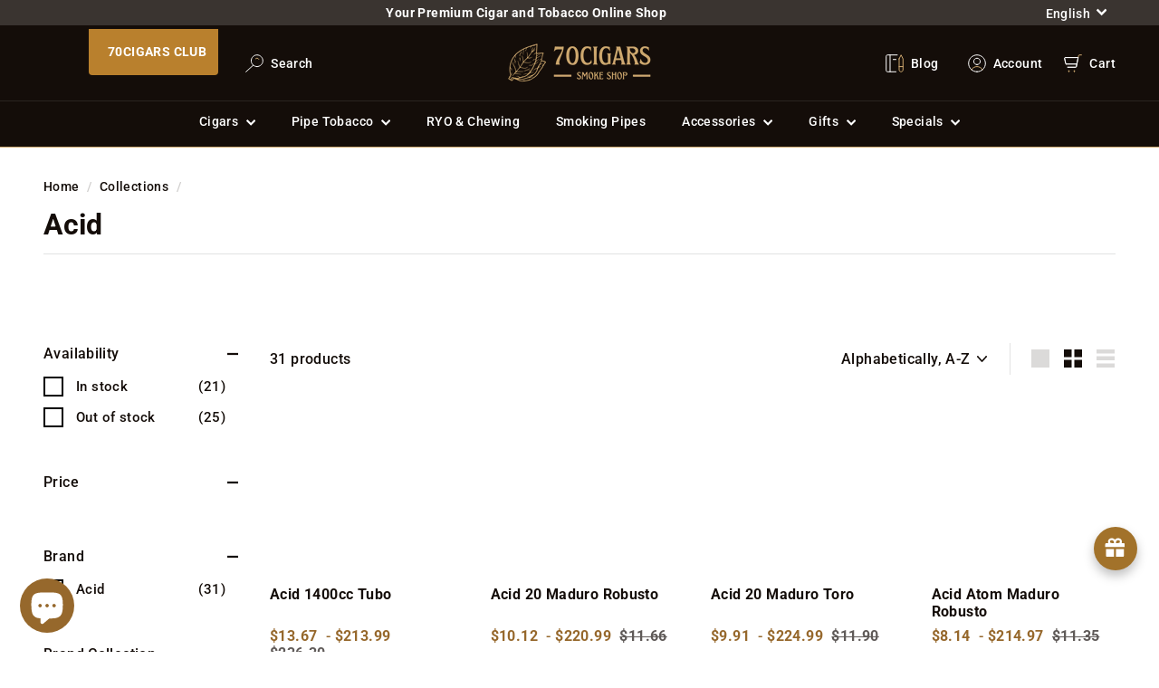

--- FILE ---
content_type: text/css
request_url: https://70cigars.com/cdn/shop/t/37/assets/overrides.css?v=135832496508477288581762197971
body_size: 12096
content:
/** Shopify CDN: Minification failed

Line 2928:1 Unexpected bad string token
Line 2928:2 Unterminated string token

**/
:root {
  --page-width: 1264px;
  --section-header-bottom: 32px;
  --mobile-breakpoint: 768px;
  --tablet-breakpoint: 1024px;
  --main-nav-background: #ececeb;
  --product-grid-margin: 20px;
  --font-heading-scale: 0.5;
  --small-hero-subtitle-size: 16px;
}

/* Rico */
@media only screen and (max-width: 1024px) {
  :root {
    --section-header-bottom: 20px;
    --product-grid-margin: 16px;
  }
}

@media only screen and (min-width: 1025px) {
  h2,
  .h2 {
    font-size: calc(var(--type-header-size) * 1);
  }
}

/* Common */
.z-index-99999999999 {
  z-index: 99999999999;
}

@media only screen and (min-width: 769px) and (max-width: 1025px) {
  .tablet--hide {
    display: none;
  }
}

.truncate-1-lines {
  display: -webkit-box;
  -webkit-line-clamp: 1;
  -webkit-box-orient: vertical;
  overflow: hidden;
  text-overflow: ellipsis;
}

.truncate-2-lines {
  display: -webkit-box;
  -webkit-line-clamp: 2;
  -webkit-box-orient: vertical;
  overflow: hidden;
  text-overflow: ellipsis;
}

.truncate-3-lines {
  display: -webkit-box;
  -webkit-line-clamp: 3;
  -webkit-box-orient: vertical;
  overflow: hidden;
  text-overflow: ellipsis;
}

/* Inbox Chat Bubble */
.chat-app button {
  height: 48px;
  min-width: 48px;
  width: 48px;
}

.chat-app button svg {
  height: 36px;
}

/* Grid Item */
[data-view="xxsmall"] .grid-item {
  flex: 0 0 calc(100% / 6);
}

[data-view="small"] .grid-article {
  flex: 0 0 25%;
}

@media only screen and (min-width: 769px) {
  [data-view="small"] .grid-item:nth-last-child(-n + 4) {
    /* Adjust based on items per row (4 in this example) */
    margin-bottom: 0; /* Remove space from the last row */
  }

  [data-product-count="5"][data-view="small"] .grid-item {
    margin-bottom: 0;
  }
}

@media only screen and (max-width: 768px) {
  .scrollable-grid--small .grid-item,
  .scrollable-grid--small[data-view="xxsmall"] .grid-item {
    flex: 0 0 49%;
  }

  .page-width--flush-small .scrollable-grid--small {
    padding-left: calc(
      var(--page-width-gutter-small) - var(--product-grid-margin)
    );
  }
}

/* 8 per row, 10 per row, 4 mobile */
.new-grid.featured-links {
  --items-per-row: 6;
  --mobile-items-per-row: 1;
}

.new-grid.featured-links[data-view] .grid-item {
  flex: 0 0 calc(100% / var(--items-per-row));
}

.new-grid.featured-links[data-view="10-4"] .grid-item {
  padding-left: 10px;
  padding-right: 10px;
}

@media only screen and (max-width: 768px) {
  .new-grid.featured-links[data-view] .grid-item {
    flex: 0 0 calc(100% / var(--mobile-items-per-row));
  }
}

@media only screen and (max-width: 1024px) {
  .new-grid.featured-links[data-view="8-4"] .grid-item {
    padding-left: 10px;
    padding-right: 10px;
  }
}

/* Search Input */
.search__input:focus {
  outline: none;
}

/* Toolbar */
.toolbar:after {
  border-bottom-color: var(--color-toolbar);
}

/* Cart Drawer */
.drawer__header {
  position: relative;
  padding: 15px 15px 10px;
  display: flex;
  justify-content: space-between;
  align-items: center;
}

.drawer__heading {
  margin: 0 0 0px;
}

.drawer__inner-empty .drawer__heading {
  visibility: hidden;
}

.cart-drawer-wrapper {
  background-color: rgba(0, 0, 0, 0.5);
  transition: visibility 0.2s ease;
  visibility: hidden;
  z-index: 9999999999999999;
  position: fixed;
  top: 0;
  left: 0;
  right: 0;
  bottom: 0;
  width: 100%;
  height: 100%;
}

.cart-drawer-wrapper.is-active {
  visibility: visible;
}

.site-header__cart {
  transform: translateX(100%);
  z-index: 999999999999999;
  padding: 0 0 0 0;
  top: 0;
  width: 34rem;
  height: 100%;
}

tool-tip[data-tool-tip-open="true"] {
  z-index: 9999999999999999999999;
}

@media only screen and (max-width: 768px) {
  .site-header__cart {
    max-width: calc(100vw - 3rem);
  }
}

.site-header__cart.is-active {
  transform: translateX(0);
}

.site-header__cart .cart__item {
  grid-template-columns: 85px auto auto;
}

.site-header__cart .site-header__drawer-animate,
.cart__drawer-form {
  height: 100%;
}
.site-header__mobile-nav {
  padding: 0 0 20px;
}

.drawer__inner-empty {
  height: 100%;
  padding: 0 1.5rem;
  overflow: hidden;
  display: flex;
  flex-direction: column;
}

.cart-drawer__warnings {
  display: flex;
  flex-direction: column;
  flex: 1;
  justify-content: center;
  text-align: center;
}

.cart__empty-text {
  margin-bottom: 20px;
}

.js-close-header-cart svg.icon {
  width: 30px;
  height: 30px;
}

.cart__scrollable {
  flex: 1;
}

.cart__image a {
  height: 85px;
}

.cart__item-name {
  font-size: 16px;
}

.cart__item--variants span {
  font-weight: 400;
}

.cart__item--variants {
  font-size: calc(var(--type-base-size) - 2px);
  font-weight: 400;
}

.cart__scrollable {
  padding: 15px 15px 0;
}

.cart__footer {
  padding: 15px;
}

/* Site Nav Mobile */
.slide-nav__wrapper:after {
  background-color: #ffffff00;
}

.slide-nav__item:first-child {
  padding-top: 0px;
}

.slide-nav__view-all-item a {
  border-top: 1px solid #bdbbba;
  color: #96682c;
}

.slide_nav__rewards_club_item {
  border-top: 1px solid #bdbbba;
  border-bottom: 1px solid #bdbbba;
}

.slide-nav__link {
  padding: 18px 24px;
}

.slide-nav__link .icon {
  width: 15px;
  height: 15px;
  margin-left: 0px;
}

.slide-nav__link .multi-selectors__item {
  margin: 0px;
  width: 100%;
}

.slide-nav__link .faux-select {
  width: 100%;
  height: 46px;
  padding: 12px 24px;
  border: 1px solid #cfa970;
  text-align: center;
}

/* Site Nav Desktop */
@media only screen and (max-width: 768px) {
  .header-item--search .header-item {
    margin-left: calc(var(--site-nav-item-padding) / -2);
  }
}

.site-nav_rewards-link {
  margin-top: -25px;
  border-bottom-left-radius: 4px;
  border-bottom-right-radius: 4px;
}

.site-nav_rewards-link:hover {
  background: #b27b2a;
}

@media only screen and (min-width: 769px) {
  toggle-search .site-nav__link {
    padding: 16px 30px;
  }

  [data-type="nav"] .site-nav__link {
    padding: var(--site-nav-item-padding-top-bottom)
      var(--site-nav-item-padding) var(--site-nav-item-padding)
      var(--site-nav-item-padding);
  }
}

.site-header__element--sub[data-type="nav"] {
  border-bottom: 1px solid #cfa970;
}

.site-nav__link--underline:after {
  bottom: 8px;
  border-bottom: 4px solid #cfa970;
}

.site-nav__dropdown,
.megamenu__cols a:hover {
  background-color: var(--main-nav-background);
}

.megamenu__col-title a {
  font-weight: var(--type-header-weight);
  margin-bottom: 16px;
  font-size: 16px;
}

.megamenu__col-title .icon-navigate {
  margin-left: 5px;
}

.site-nav__item .icon-navigate {
  width: 29px;
  height: 11px;
}

.site-nav__link--icon .icon {
  width: 20px;
  height: 20px;
}

.site-nav__icon-label {
  margin-left: 8px;
}

.header-item--left-icons {
  flex: 1 1 33%;
}

/* Index Section */
.index-section:not(.index-section--sub-product):first-child {
  padding-top: 0px;
}

/* Split Slide */
@media only screen and (min-width: 769px) {
  .hero__sidebyside-content {
    max-width: 46%;
  }

  .hero__sidebyside-image {
    flex: 0 1 54%;
  }
}

@media only screen and (max-width: 769px) {
  .hero__top-subtitle .hero__animation-contents {
    margin: auto;
  }
}

.hero__sidebyside-image {
  overflow: unset;
}

/* Featured Collection Subtitle */
.section-header__subtitle-wrapper {
  flex: 1 1 auto;
  display: flex;
  align-items: center;
}

.section-header__title--with-subtitle {
  border-right: 3px solid var(--color-button-primary);
  padding-right: 16px;
  margin-right: 16px;
  margin-bottom: 0px;
}

.seven-cigars-section-header__subtitle {
  color: #5f5a58;
  font-size: 20px;
  font-family: var(--type-base-primary), var(--type-base-fallback);
  font-weight: var(--type-base-weight);
  letter-spacing: var(--type-base-spacing);
  line-height: var(--type-base-line-height);
  text-transform: var(--type-base-transform);
}

@media only screen and (max-width: 768px) {
  .seventy-cigars-section-header__link {
    width: 100%;
    margin-top: var(--section-header-bottom);
    padding-right: var(--page-width-padding);
    padding-left: var(--page-width-padding);
  }
  .seventy-cigars-section-header__link .btn.color-scheme-reversed {
    width: 100%;
    color: var(--color-button-primary);
    background-color: var(--color-button-primary-text);
    border-color: var(--color-button-primary);
  }

  .section-header__title--with-subtitle {
    margin-bottom: 8px;
    padding-right: 8px;
    margin-right: 8px;
    width: fit-content;
  }
  .section-header__subtitle-wrapper {
    flex-wrap: wrap;
    webkit-flex-wrap: wrap;
    flex-direction: column;
    align-items: start;
  }
  .seven-cigars-section-header__subtitle {
    font-size: var(--type-base-size);
  }
}

/* Featured Collection */
.seventy-cigars-featured-collection-featured-banner-wrapper {
  flex-grow: 1;
  position: relative;
}

.seventy-cigars-featured-collection-featured-banner {
  width: 100%;
  height: 100%;
  position: absolute;
  top: 0px;
  left: 0px;
  object-fit: cover;
}

.seventy-cigars-featured-collection-featured-banner-wrapper .hero__text-wrap {
  position: absolute;
}

.seventy-cigars-featured-collection-featured-banner-wrapper .hero__title,
.seventy-cigars-featured-collection-featured-banner-wrapper .hero__subtitle {
  color: white;
}

@media only screen and (max-width: 768px) and (min-width: 1024px) {
  .seventy-cigars-featured-collection-featured-banner-wrapper .hero__title {
    font-size: 30.1px;
  }
}

@media only screen and (min-width: 1024px) {
  .seventy-cigars-featured-collection-carousel-with-banner {
    display: flex;
    gap: 32px;
  }

  .product-grid-with-banner {
    width: 68%;
  }
}

@media only screen and (max-width: 768px) {
  .seventy-cigars-featured-collection-featured-banner-wrapper {
    margin-right: var(--page-width-padding);
    margin-left: var(--page-width-padding);
    margin-bottom: 24px;
  }
}

@media only screen and (max-width: 1024px) {
  .seventy-cigars-featured-collection-featured-banner-wrapper {
    position: relative;
    display: block;
    padding-bottom: calc(140 / 342 * 100%);
    background-color: lightblue;
    overflow: hidden;
  }
}

/* Dynamic Collection */
.dynamic-collection__tab-container,
.subcollection__tab-container,
.product-detail__tab-container {
  width: 100%;
  overflow-x: auto;
  -webkit-overflow-scrolling: touch;
  scrollbar-width: none; /* Firefox */
  -ms-overflow-style: none; /* IE and Edge */
  margin-bottom: var(--section-header-bottom);
}

.dynamic-collection__tab-container::-webkit-scrollbar,
.subcollection__tab-container::-webkit-scrollbar,
.product-detail__tab-container::-webkit-scrollbar {
  display: none; /* Chrome, Safari, Opera */
}

.dynamic-collection__tabs,
.subcollection__tabs,
.product-detail__tabs {
  display: flex;
  min-width: max-content;
  border-bottom: 1px solid #bdbbba;
  margin: 0;
  padding: 0;
  list-style: none;
}

.dynamic-collection__tab-item,
.subcollection__tab-item,
.product-detail__tab-item {
  padding: 12px 24px;
  cursor: pointer;
  position: relative;
  color: var(--color-text-body);
  transition: color 0.3s;
  margin-bottom: 0px;
  white-space: nowrap;
}

.dynamic-collection__tab-item:first-child,
.subcollection__tab-item:first-child,
.product-detail__tab-item:first-child {
  padding-left: 0;
}

.subcollection__tab-item a {
  color: unset;
}

.dynamic-collection__tab-item:hover,
.subcollection__tab-item:hover,
.product-detail__tab-item:hover {
  color: var(--color-button-primary);
}

.dynamic-collection__tab-item.active,
.subcollection__tab-item.active,
.product-detail__tab-item.active {
  color: var(--color-button-primary);
}

.dynamic-collection__tab-item.active div,
.subcollection__tab-item.active div,
.product-detail__tab-item.active div {
  position: relative;
}

.dynamic-collection__tab-item.active div::after,
.subcollection__tab-item.active div::after,
.product-detail__tab-item.active div::after {
  content: "";
  position: absolute;
  bottom: -13px;
  left: 0;
  width: 100%;
  height: 2px;
  background-color: var(--color-button-primary);
  transition: transform 0.3s ease;
}

@media (max-width: 640px) {
  .dynamic-collection__tab-item,
  .subcollection__tab-item,
  .product-detail__tab-item {
    padding: 12px 16px;
  }
}

.dynamic-collection__tab-content {
  display: none;
  animation: fadeIn 0.3s ease-in-out;
}

.dynamic-collection__tab-content.active {
  display: flex;
}

@keyframes fadeIn {
  from {
    opacity: 0;
    transform: translateY(10px);
  }
  to {
    opacity: 1;
    transform: translateY(0);
  }
}

/* Product Page */
.page-content--product {
  padding-top: var(--section-header-bottom);
  padding-bottom: var(--section-header-bottom);
}

@media only screen and (max-width: 768px) {
  .page-content--product {
    padding-top: 0px;
  }
}

.page-content--product .breadcrumb {
  margin: 0 0 8px;
}

.product-single__meta {
  padding-top: 10px;
}

.product-single__meta .jdgm-preview-badge,
.product-block,
.product-single__title {
  margin-bottom: 8px;
}

/* Product Specs */
.spec-table-wrapper {
  width: 100%;
  border: 1px solid #bdbbba;
}

.specs-container {
  max-width: 800px;
  margin: 20px auto;
  padding: 0 15px;
}

.specs-header {
  display: flex;
  padding: 16px 24px;
  width: 100%;
  font-weight: var(--type-header-weight);
  background-color: #f6f5f5;
}

.header-column {
  width: 50%;
  padding: 15px;
  text-transform: uppercase;
  font-weight: bold;
  font-size: var(--type-base-size);
}

.specs-table {
  column-count: 2;
  column-gap: 40px;
  padding: 0;
}

.spec-row {
  break-inside: avoid;
  padding: 16px 24px;
  display: flex;
}

.spec-label {
  width: 40%;
  padding-right: 16px;
  font-weight: var(--type-header-weight);
  word-wrap: break-word;
  font-weight: var(--type-base-weight);
  text-transform: uppercase;
  font-size: var(--type-base-size);
}

.spec-value {
  width: 60%;
  font-weight: 400;
  font-size: var(--type-base-size);
}

@media screen and (max-width: 768px) {
  .specs-table {
    column-count: 1;
  }
}

/* Card */
.card {
  background: #ffff;
  margin-bottom: var(--section-header-bottom);
}

.card-header {
  padding: 20px 20px;
  border-bottom: 1px solid #e3e2e1;
  margin-bottom: 0px;
}

.card-content {
  padding: 32px 20px;
}

@media only screen and (min-width: 769px) {
  .card-header {
    padding: 20px 40px;
  }

  .card-content {
    padding: 32px 40px;
  }
}

/* Product Detail */
.product-detail {
  background: #f6f5f5;
  padding: var(--section-header-bottom) 0px;
}

.product-detail-tabs {
  position: sticky;
  z-index: 2;
  top: 51px;
}

@media only screen and (min-width: 769px) {
  .product-detail-tabs {
    top: 0px;
  }
}

.product-detail__tab-container {
  background: white;
  margin-bottom: 0px;
}

.product-detail__tabs {
  justify-content: center;
}

.product-description {
  font-weight: 400;
  margin-bottom: var(--section-header-bottom);
}

.scroll-to-element-tabs {
}

/* Product Buy Buttons */
.product-buy-buttons {
  display: grid;
  grid-template-columns: 1fr;
  gap: 16px; /* Optional: space between items */
}

@media only screen and (min-width: 769px) {
  .product-buy-buttons {
    grid-template-columns: 1fr 1fr;
  }
}

.product-buy-buttons[disabled] {
  grid-template-columns: 1fr;
}

.product-buy-buttons button {
  text-transform: uppercase;
}

block-buy-buttons.disabled .js-qty__adjust, block-buy-buttons.disabled .js-qty__num, shopify-buy-it-now-button[disabled] button {
  cursor: default;
  color: var(--disabled-grey-text);
  background-color: var(--disabled-grey);
  outline: none;
  border: none;
}

.product-restock-notify {
  width: 100%;
}

.product-buy-buttons .shopify-payment-button {
  margin-top: 0px;
}

/* Product Meta */
.product-meta-block {
  margin-bottom: 32px;
}

.product-meta {
  background: #f6f5f5;
  display: flex;
  padding: 4px 16px;
  align-items: center;
  gap: 24px;
  align-self: stretch;
}

.meta {
  display: flex;
  align-items: center;
  font-size: var(--type-base-size);
}

/* Product Highlight */
.product-highlight-block,
.block-variant-picker,
.page-content--product .product__quantity {
  margin-bottom: 32px;
}

.product-highlight-title {
  margin-bottom: 10px;
  font-weight: bold;
  font-size: var(--type-base-size);
}

.product-highlight {
  font-size: var(--type-base-size);
}

.product-highlight.errors {
  width: fit-content;
}

.product-highlight ul {
  list-style: initial;
}

.product-highlight p,
.product-highlight ul,
.product-highlight li {
  margin-bottom: 0px;
  font-weight: 400;
  color: #3a3430;
  font-weight: 400;
  line-height: normal;
}

/* Product Price */
.block-price__regular.product__price,
span.product__price {
  font-weight: 500;
  color: var(--color-text-body);
  font-size: var(--type-header-size);
}

@media only screen and (min-width: 769px) {
  .block-price__regular.product__price,
  span.product__price {
    font-size: var(--type-header-size);
  }
}

[data-on-sale] .block-price__sale {
  gap: 8px;
  align-items: baseline;
}

/* Product Variant / Qunatity Selector */
.js-qty__num,
.variant-button-wrap label {
  padding: 12px 24px;
}

.js-qty__num {
  box-shadow: 0 0 0 1px var(--color-text-body);
}

 .variant-button-wrap input[type="radio"]:focus + label,
 .js-qty__num:focus {
  outline: none;
 }

quantity-selector:not(.disabled) .variant-button-wrap input[type="radio"]:focus + label,
quantity-selector:not(.disabled) .js-qty__num:focus {
  box-shadow: 0 0 0 1px var(--color-text-body);
}

/* Product Grid Item */
.grid-product__title {
  word-break: break-word;
  -webkit-hyphens: auto;
  hyphens: auto;
  width: 100%;
  height: 38px;
  font-weight: 800;
  display: -webkit-box;
  text-overflow: ellipsis;
  -webkit-box-orient: vertical;
  -webkit-line-clamp: 2;
  overflow: hidden;
}

.grid-item__meta .jdgm-widget {
  margin-top: 8px;
}

.seventy-cigars-featured-collection-carousel-with-banner .grid-item__meta {
  margin-bottom: 0px;
}

[dir="ltr"]
  [data-grid-style="simple"]
  .new-grid:not([data-view="list"])
  .grid-item__meta {
  margin-left: 0;
  margin-right: 0;
}

.grid-product__title,
.grid-product__price--current,
.grid-product__price--original,
.grid-product__price--from span:not(.money),
.grid-article[data-style="70style"] .article__excerpt,
.grid-article[data-style="70style"] .article__title {
  font-size: 16px;
}

.grid-product__price--original {
  color: #5f5a58;
}

.grid-item__meta-secondary {
  margin-top: 8px;
}

.grid-product__tags {
  display: flex;
}

.grid-product__tag {
  line-height: 1.1rem;
  padding: 2px 6px;
  margin-top: 2px;
  font-size: 11px;
  letter-spacing: 0.01em;
}

.grid-product__tag.grid-product__tag--sold-out {
  background-color: rgb(var(--sold-out-label-bg-color));
  color: rgb(var(--sold-out-label-text-color));
}

.grid-product__tag--sale {
  background-color: rgb(var(--sale-label-bg-color));
  color: rgb(var(--sale-label-text-color));
}

.grid-product__tag--new {
  background-color: rgb(var(--new-label-bg-color));
  color: rgb(var(--new-label-text-color));
}

.grid-product__tag--preorder {
  background-color: rgb(var(--preorder-label-bg-color));
  color: rgb(var(--preorder-label-text-color));
}

.grid-product__tag--custom {
  background-color: rgb(var(--custom-label-bg-color));
  color: rgb(var(--custom-label-text-color));
}

.grid-product__tag--best-seller {
  background-color: rgb(var(--best-seller-label-bg-color));
  color: rgb(var(--best-seller-label-text-color));
}

/* Article Grid Item */
.grid-article .grid-article__meta {
  padding: 16px;
  min-height: 165px;
  border: 1px solid var(--color-button-primary);
  background: white;
  box-shadow: 8px 8px 16px 0px rgba(0, 0, 0, 0.08);
}

.grid-article[data-style="70style"] {
  display: block;
}

.grid-article[data-style="70style"] .article__title {
  width: fit-content;
  margin-bottom: var(--product-grid-margin);
  margin-left: auto;
  margin-right: auto;
  padding-bottom: var(--product-grid-margin);
  border-bottom: 1px solid var(--color-button-primary);
}

@media only screen and (max-width: 768px) {
  .scrollable-grid--small[data-view="small"] .grid-article {
    flex: 0 0 81%;
  }
}

/* Newsletter */
.newsletter-container {
  margin: var(--index-section-padding) auto !important;
}

.newsletter-section__content .newsletter__input-group {
  max-width: 640px;
  width: 100%;
}
.newsletter-section--no-image .newsletter-section__content {
  padding: 0 var(--product-grid-margin);
}

/* Footer */
.footer__blocks {
  gap: 0px;
}

.footer__block {
  flex: 1 1 20%;
  max-width: 250px;
  padding-left: 64px;
}

.footer__block:first-child {
  padding-left: 0px;
}

.footer__title {
  font-weight: bold;
  font-size: var(--type-base-size);
}

.footer__menu a {
  font-size: 14px;
  color: var(--color-nav-text);
}

.footer__block--image .image-wrap {
  background: transparent;
}

@media only screen and (max-width: 768px) {
  .footer__block,
  .footer__block--mobile {
    max-width: none;
    flex: 1 1 100%;
    padding-left: 0px;
  }

  .footer__block--image {
    max-width: 119px;
  }

  .footer__blocks {
    gap: 40px;
  }

  .footer__blocks--mobile {
    gap: 40px;
  }

  .icon--payment svg {
    width: 60px;
    height: 40px;
  }
}

/* Account Page */
.account-page .grid__item {
  margin-bottom: var(--section-header-bottom);
}

.account-widget {
  width: 100%;
  border: solid 1px #1d1d1d9e;
  overflow: hidden;
  margin-bottom: var(--grid-gutter);
}

.account-widget__head {
  padding: 0 var(--grid-gutter);
  display: flex;
  align-items: center;
}

.account-widget__head {
  background-color: #0000000d;
  height: 3.4375rem;
  border-bottom: solid 1px #1d1d1d9e;
}

.account-widget__body {
  padding: var(--grid-gutter) var(--grid-gutter);
}

.account-order-table {
}

.account-order-table,
.account-order-table .table-section {
  background: white;
}

.account-order-table thead {
  padding: 0 var(--gutter);
  /* border-bottom: 1px solid #1d1d1d9e; */
}

.account-order-table th {
  background: #F7F0E6;
}

.account-order-table thead td,
.account-order-table tbody td {
  padding: var(--gutter) 15px;
}

@media only screen and (max-width: 768px) {
  .account-order-table thead td:first-child,
  .account-order-table tbody td:first-child {
    background-color: #f2f2f2;
    padding: 15px 15px;
    border-bottom: solid 1px #1d1d1d9e;
  }

  .account-order-table thead td,
  .account-order-table tbody td {
    padding: calc(var(--gutter) * 0.3) 15px;
  }

  .account-order-table .table__section:not(:first-child) {
    margin-top: 20px;
    padding-top: 0px;
  }

  .account-order-table .table__section + .table__section:after {
    content: unset;
  }

  .account-order-table.table--responsive td:before {
    font-size: 14px;
  }
}

.account-order-table thead tr,
.account-order-table tbody tr {
  /* border: 1px solid #1d1d1d9e; */
}

.account-order-table tbody tr {
  border-bottom: 1px solid #e3e2e1;
}

@media only screen and (min-width: 769px) {
  .account-order-table thead tr,
  .account-order-table tbody tr {
    height: 3.4375rem;
  }

  .main-order-history .account-order-table thead tr,
  .main-order-history .account-order-table tbody tr {
    height: auto;
  }
}
.account-order-table .href-link a,
.primary-text-link {
  -webkit-text-decoration: underline;
  text-decoration: underline;
  text-underline-offset: 2px;
  font-weight: 700;
  color: var(--color-button-primary);
}

.account-order-table .mobile-cta {
  width: 100%;
  margin: auto;
}

.order-details-section .account-order-table{
  width: 100%;
  table-layout: fixed;       /* makes it fill the container and respect column % */
  border-collapse: collapse;
}
.order-details-section .account-order-table th,
.order-details-section .account-order-table td{
  padding: 8px 24px;
  vertical-align: top;
  word-break: break-word;    /* wrap long text in fixed layout */
  overflow-wrap: anywhere;
}
/* If your theme’s responsive table turns into blocks, you can ensure full width on desktop: */
@media (min-width: 750px){
  .order-details-section .table--responsive{ display: table; width: 100%; }
}

/* Order Page */
.order-page tfoot {
  border-left: 1px solid #1d1d1d9e;
  border-right: 1px solid #1d1d1d9e;
  border-bottom: 1px solid #1d1d1d9e;
}

.order-page tfoot td {
  font-size: 16px;
}

/* Gift Card */
.giftcard-header {
  padding: 0 0;
}

.giftcard__smalltopmargin {
  margin-top: 16px;
}

.giftcard__topmargin {
  margin-top: 32px;
}

.giftcard__doubletopmargin {
  margin-top: 40px;
}

.actions__cell {
  /* gap: 16px;
        flex-direction: column; */
  max-width: 229px;
  margin: auto;
}

.actions__cell .button {
  width: 100%;
  margin-bottom: 16px;
}

.button__cell {
  border-radius: 0px;
  min-width: 196px;
}

.button__cell a {
  padding: 16px 32px;
}

.primary-btn {
  color: #fff;
  background: #604317;
  font-size: 12px;
  line-height: 24px; /* 150% */
  text-transform: uppercase;
}

.secondary-btn {
  background: white;
  border: 1px solid #140d09;
}

.secondary-btn a {
  line-height: 24px; /* 150% */
  font-size: 12px;
  text-transform: uppercase;
  color: #140d09;
}

.giftcard__smalltext {
  padding-bottom: 16px;
}

.giftcard__balance {
  text-align: center;
  font-family: Roboto;
  font-size: 28px;
  font-style: normal;
  font-weight: 600;
  line-height: normal;
  text-transform: capitalize;
}

.giftcard__code {
  position: relative;
  bottom: unset;
  padding-bottom: var(--gutter);
  font-size: 28px;
  font-weight: 600;
}

.giftcard__code,
.giftcard__title,
.giftcard__balance {
  color: #604317;
}

.giftcard__title {
  text-align: center;
  font-family: Roboto;
  font-size: 44px;
  font-style: normal;
  font-weight: 900;
  line-height: normal;
  text-transform: uppercase;
}

.giftcard__subtitle {
  color: #3a3430;
  text-align: center;
  font-family: Roboto;
  font-size: 16px;
  font-style: normal;
  font-weight: 400;
  line-height: normal;
  text-transform: capitalize;
}

.giftcard__message-wrapper {
  padding: 60px 60px 40px 60px;
  text-transform: capitalize;
  border: 1px solid #060c0b;
  background: url("/cdn/shop/files/Gift_Card_Message_Bg.png?v=1734370539");
}

.giftcard__message {
  text-align: center;
  font-family: Roboto;
  font-size: 24px;
  font-style: normal;
  font-weight: 400;
  line-height: 40px; /* 166.667% */
}

.giftcard__message-wrapper,
.giftcard__message-from {
  color: #140d09;
}

.giftcard__message-footer {
  margin-top: 40px;
  text-align: center;
}

.giftcard__message-signature {
  color: #140d09;
  text-align: center;
  font-family: "Vujahday Script";
  font-size: 40px;
  font-style: normal;
  font-weight: 400;
  margin-top: 0px;
  line-height: normal;
  font-style: italic;
  text-transform: capitalize;
}

.collapsible-trigger.is-open
  .collapsible-trigger__icon
  > .icon-70cigars_plus
  > line:last-child {
  display: none;
}

.collapsible-trigger__icon {
  margin-left: auto;
}

.collection-image-wrap.collection-image-color--undefined:after {
  background-color: transparent;
}

ul,
ol,
menu {
  list-style: disc;
}

.product__thumb .image-wrap img {
  border: 1px solid var(--color-border-light-grey);
}

.product__thumb-item a:focus:before,
.product__thumb-item a.is-active:before {
  box-shadow: inset 0 0 0 1px var(--color-text-body);
}

.product__main-photos .product-slideshow {
  border-color: var(--color-border-light-grey);
}

.collection-image-fit--cover img {
  object-fit: cover;
}

.collection-image-fit--contain img {
  object-fit: contain;
}

.collection-image-bg-color--light_grey {
  background: #e3e2e1;
  position: relative;
}

.overlay-title-container::before {
  content: "";
  position: absolute;
  bottom: 0;
  left: 0;
  width: 100%;
  height: 25%;
  background: linear-gradient(
    180deg,
    rgba(58, 52, 48, 0) 0%,
    rgba(58, 52, 48, 1) 100%
  );
  opacity: 0.7;
}

.overlay-title-container + .collection-item__title {
  color: white;
  position: absolute;
  bottom: 10px;
  left: -4px;
}

.section-header .rte--collection-desc {
  font-weight: 400;
  padding-top: 16px;
  padding-bottom: 16px;
}

.section-header-divider {
  border-top: 1px solid var(--color-border-light-grey);
}

.section-header-divider-with-margin {
  border-top: 1px solid var(--color-border-light-grey);
  margin-top: 16px;
}

@media only screen and (min-width: 769px) {
  .grid-article[data-style="small"] {
    display: block;
  }
}

.grid-article[data-style="small"] {
  flex: 0 0 33.3%;
}

.grid-article[data-style="small"] .article__title {
  font-size: calc(var(--type-base-size) + 2px);
}

.grid-article[data-style="medium"] .article__title {
  font-size: calc(var(--type-base-size) + 8px);
}

.grid-article__meta .rte {
  font-weight: 400;
  margin-top: 12px;
}

@media only screen and (min-width: 769px) {
  .grid-article[data-style="small"] .article__sub-meta > span {
    margin: 0 5px 2px;
  }
}

@media only screen and (max-width: 480px) {
  .blog-layout__main .new-grid {
    gap: 8px;
  }

  .grid-article[data-style="small"],
  .grid-article[data-style="medium"] {
    flex-direction: column;
    height: max-content;
  }

  .grid-article[data-style="small"] .grid-article__image,
  .grid-article[data-style="medium"] .grid-article__image {
    width: 100%;
  }
}

@media only screen and (max-width: 768px) {
  .grid-article[data-style="small"] {
    flex: 0 0 100%;
    flex-wrap: nowrap;
    text-align: left;
    margin-bottom: 20px;
  }

  .grid-article[data-style="small"] .grid-article__image {
    flex: 0 0 40%;
    align-self: center;
  }

  .grid-article[data-style="small"] .grid-article__meta {
    flex: 0 0 60%;
    padding-left: 15px;
  }

  .grid-article[data-style="small"] .article__title {
    font-size: calc(var(--type-base-size) + 2px);
  }

  .grid-article[data-style="small"] .article-tag {
    font-size: 10px;
  }

  /*Only show fist tag*/
  .grid-article[data-style="small"] .article-tag:not(:first-child) {
    display: none;
  }

  .blog-layout .new-grid .grid__item.grid-article {
    padding-left: 20px;
    padding-right: 20px;
  }

  .blog-layout .new-grid .grid__item.grid-article .grid-article__image,
  .blog-layout .new-grid .grid__item.grid-article .grid-article__image * {
    height: 100%;
  }

  .grid-article[data-style="medium"] .article__title {
    font-size: calc(var(--type-base-size) + 2px);
  }
}

.blog-layout .at-rte.rte {
  font-weight: 400;
  letter-spacing: 1px;
  word-spacing: 2px;
}

.article-template__hero-container .media img {
  border-radius: 10px;
}

.blog-layout .rte h1,
.blog-layout .rte h2,
.blog-layout .rte h3,
.blog-layout .rte h4,
.blog-layout .rte h5,
.blog-layout .rte h6 {
  margin-top: 32px;
  margin-bottom: 16px;
}

.blog-layout .rte li {
  margin-bottom: 4px;
}

.blog-layout__main .section-header__title {
  font-weight: 600;
  word-spacing: 2px;
  letter-spacing: 1px;
}

.blog-layout__main .article__sub-meta > span:not(:last-child):after {
  font-size: 30px;
  vertical-align: middle;
  line-height: 1;
}

.blog-layout__main .section-header {
  margin-top: var(--section-header-top);
}

.blog-layout__main .section-header .article__sub-meta {
  margin-bottom: var(--section-header-bottom);
}

.site-header__mobile-nav .slide-nav__item .icon-navigate {
  width: 29px;
  height: 11px;
}

/* Faq Spacing */
.index-section--faq {
  margin: 48px 0 8px 0 !important;
}

.faq-question {
  font-weight: 600;
}

.faq-container .collapsible-content__inner {
  margin-left: 24px;
  font-weight: 400;
}

.faq-container .collapsible-content__inner p {
  margin-bottom: 16px;
}

.faq-container .faq-item {
  margin-bottom: 16px;
}

@media only screen and (max-width: 768px) {
  .faq-container .collapsible-content__inner {
    margin-left: 0;
  }
}

/* Aov Joy */

/* DealForToday*/
body.mobile-nav-open #Avada-DealForToday__OuterWrapper,
body.mobile-nav-open #shopify-chat {
  display: none;
}

#Avada-Joy_FloatingButton .Avada-Joy_ButtonWidget {
  bottom: 90px;
}

.Avada-DealForToday__Container .Avada-DealForToday__Main .Avada-ProductImage {
  width: 66px;
}

.Avada-DealForToday__Container
  .Avada-DealForToday__Main
  .Avada-ProductImage
  img {
  position: absolute;
  top: 0;
  width: 100%;
  height: 100%;
}

/* Chat Box */
@media only screen and (max-width: 768px) {
  .Avada-DealForToday__Floating--Button {
    transform: rotate(270deg) translate(50%, 50%) !important;
    right: 0;
  }

  .Avada-DealForToday__Floating--Button
    .Avada-DealForToday__Floating--ButtonWrapper {
    top: -34px !important;
    height: 30px !important;
  }

  .Avada-DealForToday__Floating--Button .Avada-CountDeals {
    transform: rotate(-270deg) !important;
  }

  #shopify-chat inbox-online-store-chat {
    right: 1px !important;
  }

  #Avada-Joy_FloatingButton .Avada-Joy_ButtonWidget.right {
    right: 8px;
  }
}

/* MinCart */
.mincart-popup {
  z-index: 999999999999999999999;
  position: fixed;
  top: 0;
  width: 100%;
  height: 100%;
  background: #00000087;
}

#mincart-title {
  font-size: var(--type-header-size) !important;
}

#mincart-popup-container {
  font-size: 16px !important;
}

/* Landing Page Setting */
.landing-page .product-count-section {
  display: none;
}

.landing-page .collectoin0 {
  display: none;
}

/* Main Account Sidebar menu and mobile dropdown menu */
.main-account-information {
  width: 100%;
  display: flex;
  padding: 0px;
  gap: 20px;
  flex-direction: column;
  margin-bottom: var(--section-header-bottom);
  min-width: 0;       /* prevent overflow with long content */
}

.account-membership-card {
  padding: 24px;
  background: white;
  flex: 1;
  display: flex;
  height: 100%;
  text-align: center;
  align-items: center;
  flex-direction: column;
}

.app-download-shell {
  padding: 24px;
  background: white;
}

.app-download-shell {
  padding: 24px;
  background: white;
}

.app-download-card {
  position: relative;
  border-radius: 18px;
  /* gradient border without :before */
  background:
    linear-gradient(#fff, #fff) padding-box,                 /* inner fill */
    linear-gradient(45deg, #F7C749, #FA862E) border-box;     /* border */
  border: 2px solid transparent;
}

.app-download-card .body {
  padding: 24px;
  position: relative;
  z-index: 2;
  border-radius: 16px; /* optional: inner rounding if you like */
  background: white; /* no need for white if using the layer above */
}

/* --- Top Section --- */
.app-download-card .eyebrow {
  font-size: 18px;
  text-transform: uppercase;
  line-height: 1.15;
  font-weight: 800;
  letter-spacing: 0.2px;
  margin: 4px 0 6px;
}
.app-download-card  .subhead {
  font-size: var(--type-base-size);
  color: #111827; /* gray-900 */
  opacity: 0.85;
  margin: 0 0 16px;
}

.app-download-card .divider {
  height: 1px;
  background: linear-gradient(90deg, rgba(249, 168, 37, 0.25), rgba(249, 168, 37, 0.15), transparent);
  border: 0;
  margin: 12px 0;
}

/* --- Note --- */
.app-download-card .download-note {
  font-size: 14px;
  line-height: 1.45;
  color: #475569; /* slate-600 */
  margin: 0 0 14px;
}

/* --- Meta grid --- */
.app-download-card .meta {
  display: grid;
  grid-template-columns: 1fr auto;
  gap: 8px 8px;
  align-items: center;
}
.app-download-card .label {
  font-size: 14px;
  color: #64748b; /* slate-500 */
  margin-bottom: 4px;
}
.app-download-card .value {
  font-size: 14px;
  font-weight: 600;
  color: #0f172a;
}

/* --- Status --- */
.app-download-card .status {
  display: flex;
  align-items: center;
  gap: 8px;
}
.app-download-card .dot {
  width: 16px;
  height: 16px;
  border-radius: 50%;
  background: #22c55e;                  /* green-500 */
  box-shadow: 0 0 0 3px rgba(34, 197, 94, 0.15);
  flex: 0 0 auto;
}
.app-download-card .status-text {
  font-size: 14px;
  font-weight: 600;
}

.app-download-card .cta-wrap {
  margin-top: -10px;
  position: relative;
  z-index: 1;
}

/* --- CTA --- */
.app-download-card .cta {
  display: inline-flex;
  align-items: center;
  gap: 10px;
  width: 100%;
  justify-content: center;
  text-decoration: none;
  font-weight: 800;
  border-bottom-left-radius: 14px;
  border-bottom-right-radius: 14px;
  letter-spacing: .3px;
  padding: 24px 18px 18px 18px;
  background: var(--Color, linear-gradient(90deg, #F7C749 0%, #FA862E 100%));
  color: white; /* gray-800 */
  transition: transform 0.15s ease, box-shadow 0.15s ease, filter 0.15s ease;
}
.app-download-card .cta:hover,
.app-download-card .cta:focus-visible {
  filter: brightness(1.03);
}

@media only screen and (min-width: 768px) {
  .main-account-information {
    flex-direction: row;
    gap: 0px;
    background: white;
      padding: 24px;
  }

  .main-account-information > * {
    flex: 1;
  }

  .app-download-shell {
    background: unset;
  }
}


.main-account__tab-container {
  overflow-x: auto;
  -webkit-overflow-scrolling: touch;
  scrollbar-width: none; /* Firefox */
  -ms-overflow-style: none; /* IE and Edge */
  margin-bottom: var(--section-header-bottom);
}

.main-account__tab-container::-webkit-scrollbar {
  display: none; /* Chrome, Safari, Opera */
}

@media only screen and (max-width: 768px) {
  .main-account__tab-container {
  }
}

.main-account__tabs {
  display: flex;
  min-width: max-content;
  flex-direction: rows;
  margin: 0;
  padding: 0;
  list-style: none;
}

.main-account__tab-item {
  padding: 12px 24px;
  cursor: pointer;
  position: relative;
  color: var(--color-text-body);
  transition: color 0.3s;
  margin-bottom: 0px;
  white-space: nowrap;
}

.main-account__tab-item.active,
.mobile-account-nav__item.active {
  background-color: #f7f0e6;
}

.main-account__tab-item.active a,
.mobile-account-nav__item.active a {
  color: #96682c;
}

.main-account__tab-item:not(.active):hover a,
.mobile-account-nav__item:not(.active):hover a {
  color: #96682c;
  transition: color 0.2s linear;
}

.main-account__tab-item:hover {
  color: var(--color-button-primary);
}

.main-account__tab-item.active {
  color: var(--color-button-primary);
}

.main-account__tab-item.active div {
  position: relative;
}

.main-account__tab-item > a > div {
  display: flex;
  align-items: center;
  justify-content: start;
  column-gap: 16px;
  transform: translateX(-20px);
  padding: 12px 24px;
}

@media (min-width: 769px) {
  .main-account__tabs {
    flex-direction: column;
  }
}

@media only screen and (max-width: 768px) {
  .main-account__tab-item {
    padding: 12px 16px;
  }

  .main-account__tabs {
    border-bottom: 1px solid #bdbbba;
  }
}

@media (min-width: 769px) {
  .main-account__tabs {
    flex-direction: column;
  }
}

/* landing page image*/
@media only screen and (max-width: 768px) {
  .landing-page .shopify-section:nth-of-type(2) {
    margin-top: 0;
  }
  .landing-page .collection-image--landscape {
    padding-top: 50%;
  }
}

/*Product detail*/
@media only screen and (max-width: 768px) {
  .product-detail {
    padding-top: 24px;
  }

  .product-detail .card-content {
    padding: 24px;
  }

  .product-detail .page-width {
    padding: 0;
  }

  .product-detail .specs-table {
    padding: 8px 0;
  }

  .product-detail .spec-row {
    padding: 8px 24px;
    flex-direction: column;
    row-gap: 8px;
  }

  .product-detail .spec-row .spec-label,
  .product-detail .spec-row .spec-value {
    width: 100%;
  }

  .product-detail .jdgm-rev-widg__header {
    width: calc(100% + 48px);
    position: relative;
    left: -24px;
    background-color: #34240d;
    color: white;
    padding: 24px;
  }

  .product-detail .jdgm-rev-widg {
    padding-top: 0 !important;
  }

  .product-detail .jdgm-row-stars .jdgm-widget-actions-wrapper {
    margin-bottom: 0px;
  }

  .product-detail .jdgm-write-rev-link {
    background-color: white !important;
    color: black !important;
  }

  .product-detail .jdgm-histogram__bar {
    background-color: white !important;
  }

  .product-detail .jdgm-histogram__frequency {
    color: white !important;
  }

  .product-description,
  .product-description .rte {
    margin-bottom: 0;
  }
}

/* Main account home page*/
.main-account__tab-content {
  display: none;
  animation: fadeIn 0.3s ease-in-out;
}

.main-account__tab-content.active {
  display: block;
}
.main-account__tab-content[id="1"].active {
  display: flex !important;
}

.main-account__tab-content .greeting {
  display: flex;
  align-items: start;
}

.main-account__tab-content .greeting > div h1 {
  margin-bottom: 18px;
}

.main-account__tab-content .greeting > div p {
  margin-bottom: 32px;
  font-size: 20px;
  font-weight: 300;
  max-width: 450px;
}

.main-account__tab-content .greeting > button {
  background-color: white;
  color: #996c49;
  padding: 12px 36px;
  border-radius: 10px;
  align-self: center;
  letter-spacing: 4px;
  margin-left: 0;
}

.main-account-content-wrapper {
  display: flex;
  flex-direction: column;
  width: 100%;
}

.quick-access {
  display: flex;
  column-gap: 40px;
  margin-top: 32px;
}

.quick-access_item {
  flex: 1;
  display: flex;
  flex-direction: column;
  row-gap: 12px;
  background-color: #f2f0f0;
  padding: 40px;
  align-items: center;
}

.quick-access .btn {
  align-self: center;
  padding: 30px;
}

.quick-access .btn svg {
  width: 40px;
  height: 40px;
}

.quick-access_title {
  font-size: 22px;
  font-weight: bold;
}

.quick-acces_description {
  font-size: 18px;
  font-weight: 300;
  text-align: center;
}

@media only screen and (max-width: 768px) {
  .quick-access {
    flex-direction: column;
    row-gap: 40px;
  }

  .greeting {
    flex-direction: column;
  }
}

@media only screen and (max-width: 768px) {
  .main-account__tab-container {
    display: none;
  }
}

@media only screen and (max-width: 768px) {
  .mobile-nav-account-open .site-nav__link:not(.mobile-nav-account-trigger) {
    display: none;
  }
  .site-header_mobile-account-nav {
    padding-bottom: 0;
  }
}

@media only screen and (max-width: 768px) {
  .table--responsive th,
  .table--responsive td {
    text-align: left;
  }
  .table--responsive td.block-order__payment-status {
    border-right: 1px solid #bdbbba;
    padding-right: 24px;
  }
  .table--responsive td.block-order__fullfillment-status {
    padding-left: 24px;
  }
  .table--responsive td.block-order__payment-status,
  .table--responsive td.block-order__fullfillment-status {
    display: inline-block;
    width: 50%;
    clear: unset;
  }
  .table--responsive td.block-order__fullfillment-status > div,
  .table--responsive td.block-order__payment-status > div {
    width: 100% !important;
  }
  .account-order-table tbody td:first-child {
    background-color: white;
    border-width: 0;
  }
  .main-account__tab-content .section-header__subtitle-wrapper.section-header {
    padding-bottom: 16px;
    border-bottom: 1px solid #e3e2e1;
  }

  .account-order-table .btn.btn--secondary.mobile-cta {
    margin: 8px 0 16px 0;
    border: 1px solid #96682c;
  }

  .block-order__payment-status::before,
  .block-order__fullfillment-status::before {
    margin-bottom: 8px;
  }

  .main-account__tab-content .main-account__shortcut-list {
    grid-template-columns: repeat(1, 1fr) !important;
  }

  .main-account__tab-content {
    flex-direction: column;
  }

  .page-width.main-account__tab-content {
    padding: 0;
  }

  .page-width.main-account__tab-content nav {
    padding: var(--page-width-padding);
  }
}

.main-account-container > div:first-child {
  display: flex;
}

.page-content.main-account__tab-container {
  max-width: 300px;
  flex: 0 0 25%;
}

.main-account__shortcut-list {
  margin-top: 16px;
  display: grid;
  grid-template-columns: repeat(2, 1fr);
  gap: 16px;
}

.main-account__shortcut-list a .card {
  width: 100%;
  border: 1px solid #e3e2e1;
  display: flex;
  align-items: start;
  column-gap: 16px;
  padding: 16px;
  margin-bottom: 0;
}

.main-account__shortcut-list a > .card > div:first-child {
  background-color: #b9802d;
  padding: 8px;
  color: white;
}

.main-account__tab-content .rewards-club-wrapper a.btn {
  width: 100%;
  max-width: 300px;
}

.main-account__tab-content .rewards-club-wrapper a.btn > h3 {
  margin: 8px 8px;
}

.page-width.main-account__tab-content {
  flex-wrap: wrap;
  column-gap: 30px;
}

.main-account__shortcut--title {
  margin-bottom: 4px;
}

.main-account__shortcut--subtitle {
  margin-bottom: 4px;
}

.main-account__shortcut--subtitle {
  font-weight: 400;
}

.main-account__shortcut {
  padding: 24px;
  flex: 1;
  flex-basis: 100%;
}

.main-account__shortcut {
  padding: 24px;
  flex: 1;
  flex-basis: 100%;
}

@media only screen and (max-width: 768px) {
  .main-account__shortcut {
    flex-basis: 100%;
  }
}

.card-content--center {
  padding: 24px;
  flex: 1;
  display: flex;
  text-align: center;
  align-items: center;
  flex-direction: column;
}

.page-width.main-account__tab-content:first-of-type {
  flex-wrap: wrap;
  column-gap: 30px;
}

.main-account-breadcrumb {
  width: 100%;
  font-size: var(--type-base-size);
}

.main-account-breadcrumb span,
.main-account-breadcrumb a {
  color: #989593;
}

.main-account-dashboard {
  background-color: #f6f5f5;
  flex: 1 0 75%;
}

.main-account-section--orders {
  flex: 1;
  flex-basis: 100%;
}

/*Orders History Table Status Dot*/
.status-dot {
  width: 16px;
  height: 16px;
  border-radius: 50%;
  position: relative;
}

.status-dot::after {
  content: "";
  width: 8px;
  height: 8px;
  border-radius: 50%;
  position: absolute;
  left: 50%;
  top: 50%;
  transform: translate(-50%, -50%);
}

.status-dot-error {
  background-color: #f4433620;
}

.status-dot-error::after {
  background-color: #f44336;
}

.status-dot-success {
  background-color: #4caf5020;
}

.status-dot-success::after {
  background-color: #4caf50;
}

.status-dot-warning {
  background-color: #ff980020;
}

.status-dot-warning::after {
  background-color: #ff9800;
}

.status-dot-info {
  background-color: #1976d220;
}

.status-dot-info::after {
  background-color: #1976d2;
}

/*Membership Label*/
.label-membership-entry {
  background-color: #f9f5ee;
  outline: 2px solid #b9802d;
  color: #b9802d;
}

.label-membership-entry span {
  color: black;
}

.label-membership-select {
  background-color: #f5ecea;
  outline: 2px solid #9b4631;
  color: #9b4631;
}

.label-membership-vip {
  background-color: #ebeff9;
  outline: 2px solid #345cc1;
  color: #345cc1;
}

.label-membership-luxury {
  background-color: #fbf3e5;
  outline: 2px solid #d88b00;
  color: #d88b00;
}

.main-account__membership-label {
  justify-self: center;
  display: flex;
  align-items: center;
  column-gap: 8px;
  width: max-content;
  padding: 8px;
  border-radius: 4px;
  text-align: center;
}

/*Footer - Socical Media Contact and Welcome*/
.footer__social-media-list {
  margin-bottom: 20px;
}

.footer__social-media-list .btn.btn--circle {
  background-color: white;
}

.footer__social-media-list ul {
  list-style-type: none;
  margin: 0;
  padding: 0;
  overflow: hidden;
}

.footer__social-media-list li {
  float: left;
  margin-right: 10px;
}

.footer__social-media-list li a {
  display: block;
  text-decoration: none;
}

.footer__welcome p {
  color: white;
  font-size: var(--type_base_size);
  font-weight: 400;
}

@media only screen and (max-width: 768px) {
  .footer__social-media-list {
    margin-bottom: 0px;
  }
}

/*Footer 769px-1024px layout*/
@media only screen and (min-width: 769px) and (max-width: 1024px) {
  .footer__blocks {
    row-gap: 40px;
  }

  .footer__block--image {
    flex: 1 1 100%;
    max-width: none;
    height: 100px;
  }

  .footer__block--image img {
    max-width: 200px;
    margin-left: 50%;
    transform: translateX(-50%);
  }

  .footer__block:not(.footer__block--image) {
    flex: 1 1 50%;
    max-width: none;
  }
}

.special-tag-label {
  width:100%;
  display: flex;
  flex-direction: column;
  align-items: flex-start;
  gap: 4px;
}

.special-tag-row {
  display: flex;
  align-items: center;
  gap: 4px;
  flex-wrap: wrap;
  width: 100%;
}

.special-discount {
  padding: 2px 6px;
  font-weight: bold;
  font-size: 10px;
  color: rgb(
    var(--custom-label-text-color)
  ); /* Replace with your theme color */
  background-color: #CC0C39;
  border: 1px solid #CC0C39;
  border-radius: 0px;
  max-width: 100%;
  word-wrap: break-word;
  white-space: normal;

}

.special-display-name {
  font-size: 10px;
  font-weight: bold;
  color: #CC0C39;
  white-space: nowrap;
  overflow: hidden;
  text-overflow: ellipsis;
  flex: 1 1 auto;
}

.special-checkout-note {
  font-size: 10px;
  font-weight: bold;
  color: rgba(255, 0, 0, 0.8);
}


.variant-discount-label {
  position: absolute;
  top: -5px;
  right: -1.3px;
  padding: 0px 4px;
  font-size: 10px;
  background: red;
  color:white;
  font-weight:bold
}

@media only screen and (min-width: 768px) {
  .special-discount,
  .special-display-name,
  .special-checkout-note,
  .variant-discount-label,
  .v-discount {
    font-size: 11px;
  }
}


.template-product .special-tag-label {
  margin-bottom: 4px;
}

.template-product .special-discount,
.template-product .special-display-name,
.template-product .special-checkout-note
{
  font-size: 14px;
}

.main-order-history{
  background-color: #f6f5f5;
  flex: 1 0 75%;
}

.main-order-history .order-grid-container {
  display: grid;
  grid-template-columns: max-content 1fr;
  row-gap: 1rem;
  column-gap: 1.5rem;
  align-items: baseline;
}

.information-container {
  display: grid;
  grid-template-columns: max-content 1fr;
  row-gap: 0.5rem;
  column-gap: 1.5rem;
  align-items: baseline;
}

.order-summary__header {
  display: flex; 
  align-items: center; 
  gap: 24px;
}

.order-summary .order-summary__title {
  font-size: 24px;
}

.order-summary .order-summary__name {
  font-size: 30px;
  font-weight: 700;
}

.order-details-container{
  border-radius: 4px;
  background: #FFF;
  display: flex;
  padding: 24px 32px 32px 32px;
  flex-direction: column;
  align-items: flex-start;
  gap: 24px;
  align-self: stretch;
}

.qrc-payment {
  width: 100%;
  display: flex; 
  flex-direction: row; 
  gap:40px; 
  align-items: start;
}

.qrc-payment__total {
  color: #989593; 
  font-size: 24px; 
  font-weight:500;
}

.qrc-payment__total-price {
  color: #4CAF50; 
  font-size: 64px; 
  font-weight:900; 
  margin-top: 8px;
}


.qrc-image-container {
  display: flex; 
  flex-direction: column; 
  gap: 16px; 
  justify-content: start; 
  align-items: center; 
  margin-left: auto;
}

.order-details-section{
  border-radius: 8px;
  border: 1px solid var(--text-88, #E3E2E1);
  display: flex;
  padding: 24px 24px 32px 24px;
  flex-direction: column;
  align-items: flex-start;
  gap: 24px;
  align-self: stretch;
}

.order-details-section .header{
  color: var(--text-0, #140D09);
  font-family: Roboto;
  font-size: 20px;
  font-style: normal;
  font-weight: 700;
  line-height: normal;
  text-transform: capitalize;
}

.order-details-section .title{
  color: var(--text-32, #5F5A58);
  font-family: Roboto;
  font-size: 16px;
  font-style: normal;
  font-weight: 400;
  line-height: normal;
}

@media (max-width: 640px) {
  .main-order-history .order-details-container{
    padding: 20px;
  }
  .main-order-history .order-details-section{
    padding: 0;
    border: 0;
  }
  .main-order-history .infromation-wrapper {
    grid-template-columns: 1fr !important;
  }
  
  .main-order-history .order-summary{
    padding: 16px 8px !important;
  }

  .main-order-history .order-status{
    justify-content: center;
  }

  .order-summary__header {
    gap: 16px;
  }

  .order-summary .order-summary__title {
    font-size: 20px;
  }

  .order-summary .order-summary__name {
    font-size: 20px;
    font-weight: 700;
  }

  .qrc-payment {
    flex-direction: column; 
    gap:20px;
    align-items: unset;
  }

  .qrc-payment__total { 
  font-size: 20px; 
  }

  .qrc-payment__total-price {
    font-size: 40px; 
  }


  .qrc-image-container { 
    margin-left: unset;
  }
}

.order-line-thumb {
  padding: 0px;
}


.order-lines-mobile { display: flex; flex-direction: column; gap: 16px; width:100%; }
.order-line { padding: 12px 0; }
.order-line__top { display: flex; gap: 16px; align-items: center; }
.order-line__thumb { width: 64px; min-width: 64px; }
.order-line__info a { display: inline-block; font-weight: 600; line-height: 1.3; }

.order-line__grid {
  display: grid;
  grid-template-columns: max-content 1fr;
  gap: 6px 16px;
  margin-top: 16px;
}
.order-line__label { color: #6C6867; font-weight: 600; }
.order-line__value { text-align: right; }

.cart__price--strikethrough { text-decoration: line-through; opacity: .6; margin-right: 6px; }
.cart__discount { font-weight: 700; }

/* Optional: tighten the table on desktop only */
@media (min-width: 750px) {
  .order-line { border: 0; }
}

.order-status-container{
  margin-left: -24px;
  margin-right: -24px;
}

.main-order-history .cart-icon svg{
  width:24px; 
  height:24px; 
  display:block
}

.filter-drawer__header,
.filter-drawer__footer{
  display: none;
}

@media (max-width: 1024px) {
  html.no-scroll,
  body.no-scroll {
    height: 100%;
    overflow: hidden;          /* Android/desktop */
    overscroll-behavior: none; /* belt & suspenders */
    touch-action: none;        /* blocks touch scroll on body */
  }
  #filter-drawer {
    position: fixed;
    top: 0 !important;
    left: 0;
    width: 100vw;
    height: 100vh;
    min-height: 100vh;
    z-index: 999;
    background-color: white;
    overflow-y: auto;
    transform: translateX(-100%);
    transition: none;
    padding: 0;
    will-change: transform;
    --header-h: 48px;
    --footer-h: 66px;
    --safe-bottom: env(safe-area-inset-bottom, 0px);
  }

  @supports (height: 100dvh) {
    #filter-drawer {
      height: 100dvh;
      min-height: 100dvh;
    }
  }

  #filter-drawer.animate {
    transition: transform 0.3s ease-in-out;
  }

  #filter-drawer.open {
    transform: translateX(0);
  }
  
  @media (prefers-reduced-motion: reduce) {
    #filter-drawer, #filter-drawer.animate { transition: none !important; }
  }

  .filter-drawer__header {
    position: sticky;
    top: 0;
    z-index: 3;
    padding: 12px 16px;
    border-bottom: 1px solid #0002;
    background: #fff;
    display: flex;
    justify-content: space-between;
    font-size: 1.2rem;
    font-weight: 500;
    background-color: black;
    color: var(--color-footer-text);
    display: flex;
    height: var(--header-h);
  }

  .filter-drawer__body {
    /* This is the ONLY scrolling area */
    flex: 1 1 auto;
    min-height: calc(100vh - var(--header-h) - var(--footer-h)); /* critical for flex children to allow overflow */
    height: calc(100vh - var(--header-h) - var(--footer-h));
    overflow: auto;
    padding: 0 16px;
    padding-bottom: calc(var(--footer-h) + var(--safe-bottom));
    overscroll-behavior: contain;
    -webkit-overflow-scrolling: touch;
  }

  @supports (height: 100dvh) {
    .filter-drawer__body {
      height: calc(100dvh - var(--header-h) - var(--footer-h));
    }
  }

  .filter-drawer__footer {
    position: sticky;
    bottom: 0;
    z-index: 3;
    padding: 12px 16px calc(12px + env(safe-area-inset-bottom));
    background: #fff; /* or your brand color */
    border-top: 1px solid #0002;
    display: block;
    padding: 12px 16px calc(12px + var(--safe-bottom));
    transform: translateZ(0);
  }
  .filter-drawer__cta {
    width: 100%;
    text-transform: uppercase;
    padding: 12px 16px;
    border: 0;
    cursor: pointer;
    background: var(--color-button-primary);
    color: #fff;
    border-radius: 6px;
  }

  .filter-wrapper .collapsible-content--all{
    max-height: unset !important;
  }

  .filter-drawer__body .collection-sidebar__group--sort{
    border-top: 0 !important;
    box-shadow: none !important;
  }

  #filter-drawer .tag__checkbox-wrapper.text-label{
    font-size: 16px;
    font-weight: 400;
  }
  
  .filter-drawer__body { overscroll-behavior: contain; }
  
  input:disabled {
    color: red !important;
  }
  
  #filter-drawer .tag.disabled{
    opacity: .3;
  }
    
  /* #filter-drawer .tag.disabled .tag__text,
  #filter-drawer .tag.disabled .text-label{
    color: grey;
  }
  
  #filter-drawer .tag.disabled .tag__checkbox:before,
  #filter-drawer .tag.disabled .tag__checkbox:after{
    border: 2px solid grey;
  } */
  
}

#Avada-Joy_FloatingButton{
  position: fixed;
  z-index: 99;
}

#shopify-chat{
  position: fixed;
  z-index: 99;
}

.filter-title {
  font-size: 16px;
}
/* Product List Layout */
[data-view='list'] .image-variant-wrapper {
  display: flex; 
  align-items: center; 
  gap: 24px;
}'

[data-view=list] .add-to-cart {
  align-self: center
}


[data-view=list] .variant-view .special-tag-label {
  flex-direction: row;
  justify-content: start;
  align-items: center;
  gap: 8px;
}

[data-view=list] .variant-view .special-tag-row {
  width: auto !important;
} 


[data-view='list'] .image-variant-wrapper .variant-view.discount-header-wrapper{
  display: none !important;
}

@media only screen and (max-width: 480px) {

}

@media only screen and (max-width: 768px) {
  [data-view=list] .variant-view .special-tag-label {
    flex-wrap: wrap;
    margin-bottom: 0!important;
  }

  [data-view='list'] .product__meta {
    display: none !important;
  }
  [data-view='list'] .image-variant-wrapper {
    flex-direction: column;
  }
  
  [data-view='list'] .image-header-wrapper {
    display: flex !important;
    gap: 16px;
    align-self: start
  }

  [data-view='list'] .variant-view.discount-header-wrapper{
    display: none !important;
  }

  [data-view='list'] .image-variant-wrapper .variant-view.discount-header-wrapper{
    display: flex !important;
  }

  [data-view='list'].new-grid {
    margin: 0px !important;
  }


}

    :root{
      --thumb-w-desktop:147px;
      --thumb-w-mobile:64px;

      --cta-w-desktop:147px;
      --cta-w-mobile:64px;

      --variant-title-w:15%;       /* fixed variant title width on desktop */
      --surface:#ffffff;
      --border:#e7e7ea;
      --text:#1a1a1c;
      --muted:#6b6f76;
      --muted-2:#9aa0a6;
      --brand:#b8762a;               /* cart button color */
      --danger:#e14b44;              /* sold out / notify color */
      --ok:#1a7f37;
      --radius:14px;
      --gap-lg:20px;
      --gap:14px;
      --gap-sm:10px;
      --bp:768px;
    }

  /* Make the whole variant list take the remaining width in the row */
  .variant-view.variant-list {
    width: 100%;
    flex: 1 1 auto;
  }

  /* The row card */
  .variant-row{
    display:grid;
    grid-template-columns: var(--variant-title-w) 1fr var(--cta-w-desktop);
    grid-template-areas: "vtitle vmeta vcta";
    gap:var(--gap);
    align-items:center;
    padding:14px;
    background:#fff;
  }

  .variant-row .v-discount {
    width: max-content;
    width: -webkit-max-content;
    background: red;
    color:white;
    font-weight:bold;
    padding: 0px 4px;
    font-size: 10px;
  }

  .v-title{
      grid-area:vtitle;
      font-weight:700;
      font-size: var(--type-base-size);
      letter-spacing:.2px;
  }

    /* metadata grid: equal-width cells */
    .v-meta{
      grid-area:vmeta;
      display:grid;
      grid-template-columns: repeat(4, 1fr); /* price | original | availability | qty */
      gap:var(--gap);
      align-items:center;
    }
    .cell{min-width:0}
    .cell .label{
      display:block;
      font-size:12px;
      text-transform:uppercase;
      letter-spacing:.06em;
      color:var(--muted);
      margin-bottom:4px;
    }
    .cell .value{font-weight:700;font-size:18px}
    .price .value{font-size:16px; color: var(--color-button-primary);}
    .price .inline-orig-price {
      display: none;
      text-decoration: line-through;
      color: black;
    }
    
    .orig .value{text-decoration:line-through}
    .stock .value{font-weight:800}
    .stock .in-stock{color:var(--ok)}
    .stock .sold-out{color:var(--danger)}

    /* quantity control */
    .qty .qty-ctrl{
      display:flex;
      align-items:center;
      border:1px solid var(--border);
      overflow:hidden;
      height:44px;
      max-width:240px;
    }
    .qty-ctrl button{
      width:40px;height:44px;border:0;background:#f4f5f7;cursor:pointer;font-size:20px;line-height:1
    }
    .qty-ctrl input{
      width:72px;height:44px;border:0;border-inline:1px solid var(--border);
      text-align:center;font-weight:600;font-size:16px;outline:none;background:#fff
    }

    /* CTA column */
    .v-cta{grid-area:vcta;width:var(--cta-w-desktop);justify-self:end}
    .v-cta .btn {
      width: 100%;
      min-width: unset;
      gap: 8px;
      display: flex;
      font-size: 14px;
      justify-content: center;
      align-items: center;
    }
    .v-cta .btn[disabled]{cursor:not-allowed;  background: #F44336; color:white;}

    /* cart / bell icons (inline SVG sizing) */
    .v-cta .btn svg{width:22px;height:22px;display:block}

    /* sold-out variant adjustments */
    .variant-row.is-sold-out .qty-ctrl{opacity:.5;pointer-events:none}
    .variant-row.is-sold-out .btn{background:var(--danger)}

    @media (min-width: 769px) {
      .variant-row {
   border:1px solid var(--border);
      border-radius:12px;
      }
   
    }

    @media (max-width: 1024px) {
      :root{
        --variant-title-w:20%
      }
      
      .variant-row { 
        grid-template-columns: var(--variant-title-w) 1fr var(--cta-w-mobile);
      }

      .v-meta {
        grid-template-columns: repeat(3, 1fr);
      }

      .v-cta {
        width: var(--cta-w-mobile);
      }

     .v-cta .add-to-cart--text, .stock{display:none}
    }

    /* ----- Mobile styles ----- */
    @media (max-width: 768px){
      .product-card{
        grid-template-columns: var(--thumb-w-mobile) 1fr;
        gap:var(--gap);
        padding:14px;
      }
      .product-thumb{width:var(--thumb-w-mobile)}
      .product-header h2{font-size:18px}
      .product-attrs{font-size:13px}

      /* Variant becomes 2-row layout on mobile */
      .variant-row{
        grid-template-columns: minmax(0,1fr) minmax(0,1fr) var(--cta-w-mobile);
        grid-template-areas:
          "vtitle price price"
          "qty   qty  vcta";
        column-gap: 0.5rem;
        row-gap: 0.5rem;
        align-items: center;
        /* grid-template-columns: 1fr var(--cta-w-mobile); 
        grid-template-rows: auto auto;
        grid-template-areas:
          "vtitle price"
          "qty    vcta"; */
        padding:12px;
      }

      /* allow children of .v-meta to participate in the parent grid */
      .v-meta{display:contents}

      /* map metadata children to mobile grid areas */
      .price{grid-area:price;justify-self:end;text-align:right}
      .orig, .price .label, .qty .label{display:none} /* hide on mobile per spec */
     .price .value {
      font-size: 18px;
     }
     .price .inline-orig-price {
      display: inline;
      margin-right: 8px;
     }
      .qty{grid-area:qty}
      .v-cta{grid-area:vcta;width:var(--cta-w-mobile)}
    }


  [data-view='list'] .title-rating-wrapper {
    display: flex !important;
    gap: 16px;
  }

  @media (max-width: 768px) { 
    [data-view='list'] .js-qty__wrapper {
      width: 100%;
      max-width: 100%;
    }
    [data-view='list'] .product__quantity {
      width: 100%;
    }
    
    [data-view='list'] .add-to-cart--text {
      display: none;
    }

    [data-view='list'] .btn.add-to-cart:disabled .svg-wrapper{
      display: block !important;
    }
  
    [data-view='list'] .btn.add-to-cart {
      height: 38px;
      width: 100%;
      min-width: 0 !important;
    }

    [data-view='list'] .v-label {
      display: none;
    }

    [data-view='list'] .v-row {
      padding: 16px !important;
    }
    
    [data-view=list] .compare-at-price-wrapper{
      display: flex !important;
      align-items: end;
    }

    [data-view=list] .now-price-wrapper{
      justify-content: end;
      font-size: 20px;
    }

    [data-view=list] .now-price-wrapper .v-val {
      color: black !important;
    }

    [data-view=list] .compare-at-price-wrapper .v-val.grid-product__price--savings{
      font-size: 14px !important;
      color: #989593 !important;
    }
    
    [data-view='list'] .variant-view{
      gap: 0 !important;
    }

    [data-view='list'] .variant-view .v-row{
      border: 0 !important;
    }
  
    [data-view='list'] .grid-item.grid-product{
      border-radius: 8px;
      border: 1px solid #E3E2E1;
    }

    [data-view='list'] .product-grid-item,
    [data-view='list'] .grid-item__content{
      border-radius: 8px !important;
    }
    
    [data-view='list'] .grid-item__content{
      border-radius: 8px !important;
    }

    .image-variant-wrapper{
      border-radius: 8px;
      gap: 0 !important;
    }
    
    [data-view='list'] .image-header-wrapper{
      border-radius: 8px 8px 0 0;
      padding: 16px;
      border-bottom: 1px solid #E3E2E1;
      width: 100%;
    }

    [data-view='list'] .grid-product__image-wrap, 
    [data-view='list'] .grid__image-ratio,
    [data-view='list'] .grid-item__link {
      width: 100px; 
      height: 100px; 
      max-width:100px;
      align-self: start;
    }

    .variant-view.variant-list block-buy-buttons.product-block {
      border-bottom: 1px solid #E3E2E1;
    }
    .variant-view.variant-list block-buy-buttons.product-block:last-of-type {
      border: 0 !important;
    }

    [data-view='list'] .title-rating-wrapper{
      flex-direction: column-reverse;
      gap: 8px;
    }
  }
  
  .brand-subcollection-template .v-col--original-price,
  .collection-brand-template .v-col--original-price {
    display: flex;
  }

  .v-col--our-price .v-val{
    color: #B9802D;
  }

  



--- FILE ---
content_type: text/javascript
request_url: https://70cigars.com/cdn/shop/t/37/assets/70cigars-section-header.js?v=168742637681405285881737136351
body_size: -189
content:
import{debounce}from"@archetype-themes/utils/utils";import{EVENTS}from"@archetype-themes/utils/events";class HeaderSection extends HTMLElement{disconnectedCallback(){this.abortController.abort()}connectedCallback(){this.abortController=new AbortController,document.addEventListener(EVENTS.overlayHeaderChange,this.handleOverlayHeaderChange.bind(this),{signal:this.abortController.signal}),this.overlayHeader=!1,this.mobileMediaQuery=window.matchMedia("(min-width: 769px)"),this.handleMediaQueryChange=this.handleMediaQueryChange.bind(this),this.mobileMediaQuery.addListener(this.handleMediaQueryChange),this.handleMediaQueryChange(this.mobileMediaQuery),document.addEventListener(EVENTS.headerDrawerOpened,evt=>evt.target.getAttribute("open")==="cart:open"&&this.classList.add("cart-open"),{signal:this.abortController.signal}),document.addEventListener(EVENTS.headerDrawerClosed,evt=>evt.target.getAttribute("close")==="cart:close"&&this.classList.remove("cart-open"),{signal:this.abortController.signal}),document.addEventListener(EVENTS.headerDrawerOpened,evt=>{evt.target.getAttribute("open")==="mobileNav:open"&&(this.classList.add("mobile-nav-open"),document.body.classList.add("mobile-nav-open"))},{signal:this.abortController.signal}),document.addEventListener(EVENTS.headerDrawerClosed,evt=>{evt.target.getAttribute("close")==="mobileNav:close"&&(this.classList.remove("mobile-nav-open"),document.body.classList.remove("mobile-nav-open"))},{signal:this.abortController.signal}),document.addEventListener(EVENTS.headerDrawerOpened,evt=>{evt.target.getAttribute("open")==="mobileNavAccount:open"&&(this.classList.add("mobile-nav-account-open"),document.body.classList.add("mobile-nav-account-open"))},{signal:this.abortController.signal}),document.addEventListener(EVENTS.headerDrawerClosed,evt=>{evt.target.getAttribute("close")==="mobileNavAccount:close"&&(this.classList.remove("mobile-nav-account-open"),document.body.classList.remove("mobile-nav-account-open"))},{signal:this.abortController.signal}),Shopify&&Shopify.designMode&&setTimeout(function(){window.dispatchEvent(new Event("resize"))},500),window.addEventListener("resize",debounce(300,()=>this.dispatchEvent(new CustomEvent(EVENTS.sizeDrawer,{bubbles:!0}))),{signal:this.abortController.signal})}handleMediaQueryChange(mql){mql.matches&&(this.dispatchEvent(new CustomEvent(EVENTS.mobileNavClose,{bubbles:!0})),this.classList.remove("mobile-nav-open"))}handleOverlayHeaderChange(event){this.overlayHeader=event.detail.overlayHeader}}customElements.define("header-section",HeaderSection);
//# sourceMappingURL=/cdn/shop/t/37/assets/70cigars-section-header.js.map?v=168742637681405285881737136351


--- FILE ---
content_type: text/javascript
request_url: https://70cigars.com/cdn/shop/t/37/assets/toggle-account.js?v=88116956086494095791737141591
body_size: -342
content:
import{EVENTS}from"@archetype-themes/utils/events";class ToggleAccount extends HTMLElement{connectedCallback(){this.abortController=new AbortController,this.isMobileNavOpen=!1,this.openTrigger=this.querySelector('[aria-controls="MobileNavAccount"]'),this.openTrigger&&(this.openTrigger.addEventListener("click",this.handleClick.bind(this),{signal:this.abortController.signal}),document.addEventListener(EVENTS.headerDrawerClosed,this.handleDrawerClosed.bind(this),{signal:this.abortController.signal}))}handleClick(evt){evt.preventDefault(),this.isMobileNavOpen?(evt.target.dispatchEvent(new CustomEvent(EVENTS.mobileNavAccountClose,{bubbles:!0})),this.openTrigger.classList.remove("is-active"),this.isMobileNavOpen=!1):(evt.target.dispatchEvent(new CustomEvent(EVENTS.mobileNavAccountOpen,{bubbles:!0})),this.openTrigger.classList.add("is-active"),this.isMobileNavOpen=!0)}handleDrawerClosed(){this.isMobileNavOpen=!1,this.openTrigger.classList.remove("is-active")}disconnectedCallback(){this.abortController.abort()}}customElements.define("toggle-account",ToggleAccount);
//# sourceMappingURL=/cdn/shop/t/37/assets/toggle-account.js.map?v=88116956086494095791737141591
